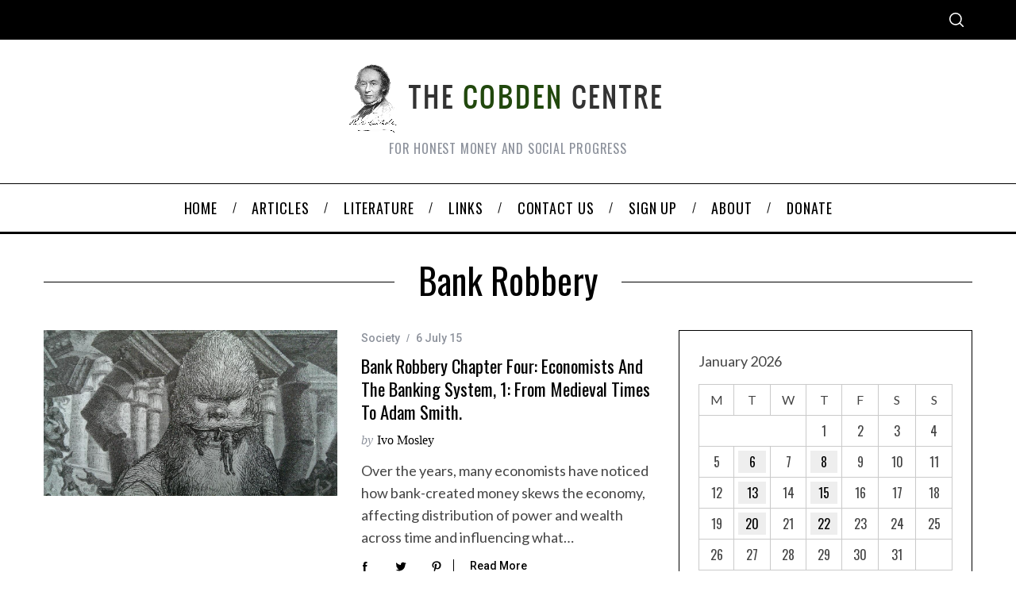

--- FILE ---
content_type: text/html; charset=UTF-8
request_url: https://www.cobdencentre.org/tag/bank-robbery/
body_size: 16610
content:
<!doctype html>
<html lang="en-US">
<head>
    <meta charset="UTF-8">
    <meta name="viewport" content="width=device-width, minimum-scale=1">
    <meta name="theme-color" content="#000000">
    <link rel="profile" href="http://gmpg.org/xfn/11">
    <title>Bank Robbery &#8211; The Cobden Centre</title>
<meta name='robots' content='max-image-preview:large' />
	<style>img:is([sizes="auto" i], [sizes^="auto," i]) { contain-intrinsic-size: 3000px 1500px }</style>
	<link rel='dns-prefetch' href='//fonts.googleapis.com' />
<link rel='preconnect' href='https://fonts.gstatic.com' crossorigin />
<link rel="alternate" type="application/rss+xml" title="The Cobden Centre &raquo; Feed" href="https://www.cobdencentre.org/feed/" />
<link rel="alternate" type="application/rss+xml" title="The Cobden Centre &raquo; Comments Feed" href="https://www.cobdencentre.org/comments/feed/" />
<link rel="alternate" type="application/rss+xml" title="The Cobden Centre &raquo; Bank Robbery Tag Feed" href="https://www.cobdencentre.org/tag/bank-robbery/feed/" />
<script type="text/javascript">
/* <![CDATA[ */
window._wpemojiSettings = {"baseUrl":"https:\/\/s.w.org\/images\/core\/emoji\/15.0.3\/72x72\/","ext":".png","svgUrl":"https:\/\/s.w.org\/images\/core\/emoji\/15.0.3\/svg\/","svgExt":".svg","source":{"concatemoji":"https:\/\/www.cobdencentre.org\/wp-includes\/js\/wp-emoji-release.min.js?ver=6.7.4"}};
/*! This file is auto-generated */
!function(i,n){var o,s,e;function c(e){try{var t={supportTests:e,timestamp:(new Date).valueOf()};sessionStorage.setItem(o,JSON.stringify(t))}catch(e){}}function p(e,t,n){e.clearRect(0,0,e.canvas.width,e.canvas.height),e.fillText(t,0,0);var t=new Uint32Array(e.getImageData(0,0,e.canvas.width,e.canvas.height).data),r=(e.clearRect(0,0,e.canvas.width,e.canvas.height),e.fillText(n,0,0),new Uint32Array(e.getImageData(0,0,e.canvas.width,e.canvas.height).data));return t.every(function(e,t){return e===r[t]})}function u(e,t,n){switch(t){case"flag":return n(e,"\ud83c\udff3\ufe0f\u200d\u26a7\ufe0f","\ud83c\udff3\ufe0f\u200b\u26a7\ufe0f")?!1:!n(e,"\ud83c\uddfa\ud83c\uddf3","\ud83c\uddfa\u200b\ud83c\uddf3")&&!n(e,"\ud83c\udff4\udb40\udc67\udb40\udc62\udb40\udc65\udb40\udc6e\udb40\udc67\udb40\udc7f","\ud83c\udff4\u200b\udb40\udc67\u200b\udb40\udc62\u200b\udb40\udc65\u200b\udb40\udc6e\u200b\udb40\udc67\u200b\udb40\udc7f");case"emoji":return!n(e,"\ud83d\udc26\u200d\u2b1b","\ud83d\udc26\u200b\u2b1b")}return!1}function f(e,t,n){var r="undefined"!=typeof WorkerGlobalScope&&self instanceof WorkerGlobalScope?new OffscreenCanvas(300,150):i.createElement("canvas"),a=r.getContext("2d",{willReadFrequently:!0}),o=(a.textBaseline="top",a.font="600 32px Arial",{});return e.forEach(function(e){o[e]=t(a,e,n)}),o}function t(e){var t=i.createElement("script");t.src=e,t.defer=!0,i.head.appendChild(t)}"undefined"!=typeof Promise&&(o="wpEmojiSettingsSupports",s=["flag","emoji"],n.supports={everything:!0,everythingExceptFlag:!0},e=new Promise(function(e){i.addEventListener("DOMContentLoaded",e,{once:!0})}),new Promise(function(t){var n=function(){try{var e=JSON.parse(sessionStorage.getItem(o));if("object"==typeof e&&"number"==typeof e.timestamp&&(new Date).valueOf()<e.timestamp+604800&&"object"==typeof e.supportTests)return e.supportTests}catch(e){}return null}();if(!n){if("undefined"!=typeof Worker&&"undefined"!=typeof OffscreenCanvas&&"undefined"!=typeof URL&&URL.createObjectURL&&"undefined"!=typeof Blob)try{var e="postMessage("+f.toString()+"("+[JSON.stringify(s),u.toString(),p.toString()].join(",")+"));",r=new Blob([e],{type:"text/javascript"}),a=new Worker(URL.createObjectURL(r),{name:"wpTestEmojiSupports"});return void(a.onmessage=function(e){c(n=e.data),a.terminate(),t(n)})}catch(e){}c(n=f(s,u,p))}t(n)}).then(function(e){for(var t in e)n.supports[t]=e[t],n.supports.everything=n.supports.everything&&n.supports[t],"flag"!==t&&(n.supports.everythingExceptFlag=n.supports.everythingExceptFlag&&n.supports[t]);n.supports.everythingExceptFlag=n.supports.everythingExceptFlag&&!n.supports.flag,n.DOMReady=!1,n.readyCallback=function(){n.DOMReady=!0}}).then(function(){return e}).then(function(){var e;n.supports.everything||(n.readyCallback(),(e=n.source||{}).concatemoji?t(e.concatemoji):e.wpemoji&&e.twemoji&&(t(e.twemoji),t(e.wpemoji)))}))}((window,document),window._wpemojiSettings);
/* ]]> */
</script>
<style id='wp-emoji-styles-inline-css' type='text/css'>

	img.wp-smiley, img.emoji {
		display: inline !important;
		border: none !important;
		box-shadow: none !important;
		height: 1em !important;
		width: 1em !important;
		margin: 0 0.07em !important;
		vertical-align: -0.1em !important;
		background: none !important;
		padding: 0 !important;
	}
</style>
<link rel='stylesheet' id='wp-block-library-css' href='https://www.cobdencentre.org/wp-includes/css/dist/block-library/style.min.css?ver=6.7.4' type='text/css' media='all' />
<style id='classic-theme-styles-inline-css' type='text/css'>
/*! This file is auto-generated */
.wp-block-button__link{color:#fff;background-color:#32373c;border-radius:9999px;box-shadow:none;text-decoration:none;padding:calc(.667em + 2px) calc(1.333em + 2px);font-size:1.125em}.wp-block-file__button{background:#32373c;color:#fff;text-decoration:none}
</style>
<style id='global-styles-inline-css' type='text/css'>
:root{--wp--preset--aspect-ratio--square: 1;--wp--preset--aspect-ratio--4-3: 4/3;--wp--preset--aspect-ratio--3-4: 3/4;--wp--preset--aspect-ratio--3-2: 3/2;--wp--preset--aspect-ratio--2-3: 2/3;--wp--preset--aspect-ratio--16-9: 16/9;--wp--preset--aspect-ratio--9-16: 9/16;--wp--preset--color--black: #000000;--wp--preset--color--cyan-bluish-gray: #abb8c3;--wp--preset--color--white: #ffffff;--wp--preset--color--pale-pink: #f78da7;--wp--preset--color--vivid-red: #cf2e2e;--wp--preset--color--luminous-vivid-orange: #ff6900;--wp--preset--color--luminous-vivid-amber: #fcb900;--wp--preset--color--light-green-cyan: #7bdcb5;--wp--preset--color--vivid-green-cyan: #00d084;--wp--preset--color--pale-cyan-blue: #8ed1fc;--wp--preset--color--vivid-cyan-blue: #0693e3;--wp--preset--color--vivid-purple: #9b51e0;--wp--preset--gradient--vivid-cyan-blue-to-vivid-purple: linear-gradient(135deg,rgba(6,147,227,1) 0%,rgb(155,81,224) 100%);--wp--preset--gradient--light-green-cyan-to-vivid-green-cyan: linear-gradient(135deg,rgb(122,220,180) 0%,rgb(0,208,130) 100%);--wp--preset--gradient--luminous-vivid-amber-to-luminous-vivid-orange: linear-gradient(135deg,rgba(252,185,0,1) 0%,rgba(255,105,0,1) 100%);--wp--preset--gradient--luminous-vivid-orange-to-vivid-red: linear-gradient(135deg,rgba(255,105,0,1) 0%,rgb(207,46,46) 100%);--wp--preset--gradient--very-light-gray-to-cyan-bluish-gray: linear-gradient(135deg,rgb(238,238,238) 0%,rgb(169,184,195) 100%);--wp--preset--gradient--cool-to-warm-spectrum: linear-gradient(135deg,rgb(74,234,220) 0%,rgb(151,120,209) 20%,rgb(207,42,186) 40%,rgb(238,44,130) 60%,rgb(251,105,98) 80%,rgb(254,248,76) 100%);--wp--preset--gradient--blush-light-purple: linear-gradient(135deg,rgb(255,206,236) 0%,rgb(152,150,240) 100%);--wp--preset--gradient--blush-bordeaux: linear-gradient(135deg,rgb(254,205,165) 0%,rgb(254,45,45) 50%,rgb(107,0,62) 100%);--wp--preset--gradient--luminous-dusk: linear-gradient(135deg,rgb(255,203,112) 0%,rgb(199,81,192) 50%,rgb(65,88,208) 100%);--wp--preset--gradient--pale-ocean: linear-gradient(135deg,rgb(255,245,203) 0%,rgb(182,227,212) 50%,rgb(51,167,181) 100%);--wp--preset--gradient--electric-grass: linear-gradient(135deg,rgb(202,248,128) 0%,rgb(113,206,126) 100%);--wp--preset--gradient--midnight: linear-gradient(135deg,rgb(2,3,129) 0%,rgb(40,116,252) 100%);--wp--preset--font-size--small: 13px;--wp--preset--font-size--medium: 20px;--wp--preset--font-size--large: 36px;--wp--preset--font-size--x-large: 42px;--wp--preset--spacing--20: 0.44rem;--wp--preset--spacing--30: 0.67rem;--wp--preset--spacing--40: 1rem;--wp--preset--spacing--50: 1.5rem;--wp--preset--spacing--60: 2.25rem;--wp--preset--spacing--70: 3.38rem;--wp--preset--spacing--80: 5.06rem;--wp--preset--shadow--natural: 6px 6px 9px rgba(0, 0, 0, 0.2);--wp--preset--shadow--deep: 12px 12px 50px rgba(0, 0, 0, 0.4);--wp--preset--shadow--sharp: 6px 6px 0px rgba(0, 0, 0, 0.2);--wp--preset--shadow--outlined: 6px 6px 0px -3px rgba(255, 255, 255, 1), 6px 6px rgba(0, 0, 0, 1);--wp--preset--shadow--crisp: 6px 6px 0px rgba(0, 0, 0, 1);}:where(.is-layout-flex){gap: 0.5em;}:where(.is-layout-grid){gap: 0.5em;}body .is-layout-flex{display: flex;}.is-layout-flex{flex-wrap: wrap;align-items: center;}.is-layout-flex > :is(*, div){margin: 0;}body .is-layout-grid{display: grid;}.is-layout-grid > :is(*, div){margin: 0;}:where(.wp-block-columns.is-layout-flex){gap: 2em;}:where(.wp-block-columns.is-layout-grid){gap: 2em;}:where(.wp-block-post-template.is-layout-flex){gap: 1.25em;}:where(.wp-block-post-template.is-layout-grid){gap: 1.25em;}.has-black-color{color: var(--wp--preset--color--black) !important;}.has-cyan-bluish-gray-color{color: var(--wp--preset--color--cyan-bluish-gray) !important;}.has-white-color{color: var(--wp--preset--color--white) !important;}.has-pale-pink-color{color: var(--wp--preset--color--pale-pink) !important;}.has-vivid-red-color{color: var(--wp--preset--color--vivid-red) !important;}.has-luminous-vivid-orange-color{color: var(--wp--preset--color--luminous-vivid-orange) !important;}.has-luminous-vivid-amber-color{color: var(--wp--preset--color--luminous-vivid-amber) !important;}.has-light-green-cyan-color{color: var(--wp--preset--color--light-green-cyan) !important;}.has-vivid-green-cyan-color{color: var(--wp--preset--color--vivid-green-cyan) !important;}.has-pale-cyan-blue-color{color: var(--wp--preset--color--pale-cyan-blue) !important;}.has-vivid-cyan-blue-color{color: var(--wp--preset--color--vivid-cyan-blue) !important;}.has-vivid-purple-color{color: var(--wp--preset--color--vivid-purple) !important;}.has-black-background-color{background-color: var(--wp--preset--color--black) !important;}.has-cyan-bluish-gray-background-color{background-color: var(--wp--preset--color--cyan-bluish-gray) !important;}.has-white-background-color{background-color: var(--wp--preset--color--white) !important;}.has-pale-pink-background-color{background-color: var(--wp--preset--color--pale-pink) !important;}.has-vivid-red-background-color{background-color: var(--wp--preset--color--vivid-red) !important;}.has-luminous-vivid-orange-background-color{background-color: var(--wp--preset--color--luminous-vivid-orange) !important;}.has-luminous-vivid-amber-background-color{background-color: var(--wp--preset--color--luminous-vivid-amber) !important;}.has-light-green-cyan-background-color{background-color: var(--wp--preset--color--light-green-cyan) !important;}.has-vivid-green-cyan-background-color{background-color: var(--wp--preset--color--vivid-green-cyan) !important;}.has-pale-cyan-blue-background-color{background-color: var(--wp--preset--color--pale-cyan-blue) !important;}.has-vivid-cyan-blue-background-color{background-color: var(--wp--preset--color--vivid-cyan-blue) !important;}.has-vivid-purple-background-color{background-color: var(--wp--preset--color--vivid-purple) !important;}.has-black-border-color{border-color: var(--wp--preset--color--black) !important;}.has-cyan-bluish-gray-border-color{border-color: var(--wp--preset--color--cyan-bluish-gray) !important;}.has-white-border-color{border-color: var(--wp--preset--color--white) !important;}.has-pale-pink-border-color{border-color: var(--wp--preset--color--pale-pink) !important;}.has-vivid-red-border-color{border-color: var(--wp--preset--color--vivid-red) !important;}.has-luminous-vivid-orange-border-color{border-color: var(--wp--preset--color--luminous-vivid-orange) !important;}.has-luminous-vivid-amber-border-color{border-color: var(--wp--preset--color--luminous-vivid-amber) !important;}.has-light-green-cyan-border-color{border-color: var(--wp--preset--color--light-green-cyan) !important;}.has-vivid-green-cyan-border-color{border-color: var(--wp--preset--color--vivid-green-cyan) !important;}.has-pale-cyan-blue-border-color{border-color: var(--wp--preset--color--pale-cyan-blue) !important;}.has-vivid-cyan-blue-border-color{border-color: var(--wp--preset--color--vivid-cyan-blue) !important;}.has-vivid-purple-border-color{border-color: var(--wp--preset--color--vivid-purple) !important;}.has-vivid-cyan-blue-to-vivid-purple-gradient-background{background: var(--wp--preset--gradient--vivid-cyan-blue-to-vivid-purple) !important;}.has-light-green-cyan-to-vivid-green-cyan-gradient-background{background: var(--wp--preset--gradient--light-green-cyan-to-vivid-green-cyan) !important;}.has-luminous-vivid-amber-to-luminous-vivid-orange-gradient-background{background: var(--wp--preset--gradient--luminous-vivid-amber-to-luminous-vivid-orange) !important;}.has-luminous-vivid-orange-to-vivid-red-gradient-background{background: var(--wp--preset--gradient--luminous-vivid-orange-to-vivid-red) !important;}.has-very-light-gray-to-cyan-bluish-gray-gradient-background{background: var(--wp--preset--gradient--very-light-gray-to-cyan-bluish-gray) !important;}.has-cool-to-warm-spectrum-gradient-background{background: var(--wp--preset--gradient--cool-to-warm-spectrum) !important;}.has-blush-light-purple-gradient-background{background: var(--wp--preset--gradient--blush-light-purple) !important;}.has-blush-bordeaux-gradient-background{background: var(--wp--preset--gradient--blush-bordeaux) !important;}.has-luminous-dusk-gradient-background{background: var(--wp--preset--gradient--luminous-dusk) !important;}.has-pale-ocean-gradient-background{background: var(--wp--preset--gradient--pale-ocean) !important;}.has-electric-grass-gradient-background{background: var(--wp--preset--gradient--electric-grass) !important;}.has-midnight-gradient-background{background: var(--wp--preset--gradient--midnight) !important;}.has-small-font-size{font-size: var(--wp--preset--font-size--small) !important;}.has-medium-font-size{font-size: var(--wp--preset--font-size--medium) !important;}.has-large-font-size{font-size: var(--wp--preset--font-size--large) !important;}.has-x-large-font-size{font-size: var(--wp--preset--font-size--x-large) !important;}
:where(.wp-block-post-template.is-layout-flex){gap: 1.25em;}:where(.wp-block-post-template.is-layout-grid){gap: 1.25em;}
:where(.wp-block-columns.is-layout-flex){gap: 2em;}:where(.wp-block-columns.is-layout-grid){gap: 2em;}
:root :where(.wp-block-pullquote){font-size: 1.5em;line-height: 1.6;}
</style>
<link rel='stylesheet' id='contact-form-7-css' href='https://www.cobdencentre.org/wp-content/plugins/contact-form-7/includes/css/styles.css?ver=6.0.3' type='text/css' media='all' />
<link rel='stylesheet' id='st-widget-css' href='https://www.cobdencentre.org/wp-content/plugins/share-this/css/style.css?ver=6.7.4' type='text/css' media='all' />
<link rel='stylesheet' id='sc-frontend-style-css' href='https://www.cobdencentre.org/wp-content/plugins/shortcodes-indep/css/frontend-style.css?ver=6.7.4' type='text/css' media='all' />
<link rel='stylesheet' id='theme-my-login-css' href='https://www.cobdencentre.org/wp-content/plugins/theme-my-login/assets/styles/theme-my-login.min.css?ver=7.1.9' type='text/css' media='all' />
<link rel='stylesheet' id='wp-downloadmanager-css' href='https://www.cobdencentre.org/wp-content/plugins/wp-downloadmanager/download-css.css?ver=1.68.9' type='text/css' media='all' />
<link rel='stylesheet' id='main-style-css' href='https://www.cobdencentre.org/wp-content/themes/simplemag/style.css?ver=5.5' type='text/css' media='all' />
<style id='akismet-widget-style-inline-css' type='text/css'>

			.a-stats {
				--akismet-color-mid-green: #357b49;
				--akismet-color-white: #fff;
				--akismet-color-light-grey: #f6f7f7;

				max-width: 350px;
				width: auto;
			}

			.a-stats * {
				all: unset;
				box-sizing: border-box;
			}

			.a-stats strong {
				font-weight: 600;
			}

			.a-stats a.a-stats__link,
			.a-stats a.a-stats__link:visited,
			.a-stats a.a-stats__link:active {
				background: var(--akismet-color-mid-green);
				border: none;
				box-shadow: none;
				border-radius: 8px;
				color: var(--akismet-color-white);
				cursor: pointer;
				display: block;
				font-family: -apple-system, BlinkMacSystemFont, 'Segoe UI', 'Roboto', 'Oxygen-Sans', 'Ubuntu', 'Cantarell', 'Helvetica Neue', sans-serif;
				font-weight: 500;
				padding: 12px;
				text-align: center;
				text-decoration: none;
				transition: all 0.2s ease;
			}

			/* Extra specificity to deal with TwentyTwentyOne focus style */
			.widget .a-stats a.a-stats__link:focus {
				background: var(--akismet-color-mid-green);
				color: var(--akismet-color-white);
				text-decoration: none;
			}

			.a-stats a.a-stats__link:hover {
				filter: brightness(110%);
				box-shadow: 0 4px 12px rgba(0, 0, 0, 0.06), 0 0 2px rgba(0, 0, 0, 0.16);
			}

			.a-stats .count {
				color: var(--akismet-color-white);
				display: block;
				font-size: 1.5em;
				line-height: 1.4;
				padding: 0 13px;
				white-space: nowrap;
			}
		
</style>
<link rel="preload" as="style" href="https://fonts.googleapis.com/css?family=Roboto:500%7COswald:normal%7CLato:normal&#038;display=swap&#038;ver=1652665927" /><link rel="stylesheet" href="https://fonts.googleapis.com/css?family=Roboto:500%7COswald:normal%7CLato:normal&#038;display=swap&#038;ver=1652665927" media="print" onload="this.media='all'"><noscript><link rel="stylesheet" href="https://fonts.googleapis.com/css?family=Roboto:500%7COswald:normal%7CLato:normal&#038;display=swap&#038;ver=1652665927" /></noscript><style id='simplemag-inline-css-inline-css' type='text/css'>
:root { --site-background: #fff; --site-color: #444; --hp-sections-space: 100px; } .site-header .site-branding { max-width: 400px; } .main-menu .sub-links .active-link, .main-menu .mega-menu-item:hover .item-title a, .main-menu > ul > .sub-menu-columns > .sub-menu > .sub-links > li > a { color: #ffcc0d; } .main-menu .sub-menu-two-columns > .sub-menu > .sub-links li a:after { background-color: #ffcc0d; } .main-menu .posts-loading:after { border-top-color: #ffcc0d; border-bottom-color: #ffcc0d; } .main-menu > ul > .link-arrow > a > span:after { border-color: transparent transparent #ffcc0d; } .main-menu > ul > li > .sub-menu { border-top-color: #ffcc0d; } .sidebar .widget { border-bottom-color: #000; } .footer-sidebar .widget_rss li:after, .footer-sidebar .widget_pages li:after, .footer-sidebar .widget_nav_menu li:after, .footer-sidebar .widget_categories ul li:after, .footer-sidebar .widget_recent_entries li:after, .footer-sidebar .widget_recent_comments li:after, .widget_nav_menu li:not(:last-of-type):after { background-color: #585b61; } .entry-title, .section-title { text-transform: capitalize; } @media only screen and (min-width: 960px) { .gallery-carousel__image img { height: 580px; } } .global-sliders .entry-title, .full-width-image .title, .full-width-video .title {font-size: 18px;} @media screen and (min-width: 300px) { .global-sliders .entry-title, .full-width-image .title, .full-width-video .title { font-size: calc(18px + (42 - 18) * ((100vw - 300px) / (1600 - 300))); } } @media screen and (min-width: 1600px) { .global-sliders .entry-title, .full-width-image .title, .full-width-video .title {font-size: 42px;} }.section-title .title {font-size: 22px;} @media screen and (min-width: 300px) { .section-title .title { font-size: calc(22px + (48 - 22) * ((100vw - 300px) / (1600 - 300))); } } @media screen and (min-width: 1600px) { .section-title .title {font-size: 48px;} }.page-title .entry-title {font-size: 24px;} @media screen and (min-width: 300px) { .page-title .entry-title { font-size: calc(24px + (52 - 24) * ((100vw - 300px) / (1600 - 300))); } } @media screen and (min-width: 1600px) { .page-title .entry-title {font-size: 52px;} }.entries .entry-title {font-size: 18px;} @media screen and (min-width: 300px) { .entries .entry-title { font-size: calc(18px + (24 - 18) * ((100vw - 300px) / (1600 - 300))); } } @media screen and (min-width: 1600px) { .entries .entry-title {font-size: 24px;} }
</style>
<script type="text/javascript" src="https://www.cobdencentre.org/wp-includes/js/jquery/jquery.min.js?ver=3.7.1" id="jquery-core-js"></script>
<script type="text/javascript" src="https://www.cobdencentre.org/wp-includes/js/jquery/jquery-migrate.min.js?ver=3.4.1" id="jquery-migrate-js"></script>
<link rel="https://api.w.org/" href="https://www.cobdencentre.org/wp-json/" /><link rel="alternate" title="JSON" type="application/json" href="https://www.cobdencentre.org/wp-json/wp/v2/tags/1148" /><link rel="EditURI" type="application/rsd+xml" title="RSD" href="https://www.cobdencentre.org/xmlrpc.php?rsd" />
<meta name="generator" content="WordPress 6.7.4" />
<meta name="generator" content="Redux 4.5.0" /><meta name="framework" content="Alkivia Framework 0.8" />
<script charset="utf-8" type="text/javascript">var switchTo5x=true;</script>
<script charset="utf-8" type="text/javascript" src="http://w.sharethis.com/button/buttons.js"></script>
<script charset="utf-8" type="text/javascript">stLight.options({"publisher":"60325f18-f41f-4448-b21d-d1b6ea0822c1"});var st_type="wordpress4.2.2";</script>
		<style type="text/css">
						ol.footnotes li {list-style-type:decimal;}
								</style>
				<style type="text/css" id="wp-custom-css">
			/* Disable the dotted style for the li elements on the Authors list*/
.authors-widget li {
list-style: none;
}
/* END Disable the dotted style for the li elements on the Authors list*/

/* Fix Image Opacity */
.entry-image {
    opacity: 1;
}
/* END Fix Image Opacity */

/* New Theme Version Fix */
@media only screen and (min-width: 600px) {
/*.wrapper, .main-menu {
    width: 1050px!important;
		margin: auto;
} }*/
.site-header .site-branding {
    margin: auto;
}
.header-row.header-banner .inner-cell {
	text-align: center;}

.main-menu .menu, .secondary-menu .menu, .title {
	font-family: Oswald!important;
}
	
.slider-latest .grid .col-sm-12.col-md-8.column-1 {
    display: none;
}		</style>
		<style id="ti_option-dynamic-css" title="dynamic-css" class="redux-options-output">:root{--font_titles-font-family:Oswald;--font_titles-font-weight:normal;--titles_size-font-size:48px;--silder_titles_size-font-size:42px;--post_item_titles_size-font-size:24px;--single_font_size-font-size:52px;--font_text-font-family:Lato;--font_text-font-weight:normal;--font_text-font-size:16px;--entry_content_font-font-size:18px;--entry_content_font-line-height:28px;--main_site_color:#ffcc0d;--secondary_site_color:#000000;--header_site_color:#ffffff;--site_top_strip_links-regular:#ffffff;--site_top_strip_links-hover:#ffcc0d;--slider_tint:#000000;--slider_tint_strength:0.1;--slider_tint_strength_hover:0.7;--footer_color:#242628;--footer_titles:#ffcc0d;--footer_text:#8c919b;--footer_links-regular:#8c919b;--footer_links-hover:#ffcc0d;}.menu, .entry-meta, .see-more, .read-more, .read-more-link, .nav-title, .related-posts-tabs li a, #submit, .copyright{font-family:Roboto;font-weight:500;font-style:normal;}.secondary-menu > ul > li{font-size:12px;}.main-menu > ul > li{font-size:18px;}.top-strip, .secondary-menu .sub-menu, .top-strip .search-form input[type="text"], .top-strip .social li ul{background-color:#000000;}.top-strip{border-bottom:0px solid #000;}.top-strip .social li a{color:#8c919b;}.main-menu{background-color:#ffffff;}.main-menu > ul > li{color:#000;}.main-menu > ul > li:hover{color:#333;}.main-menu > ul > li > a:before{background-color:#eeeeee;}.main-menu{border-top:1px solid #000;}.main-menu{border-bottom:3px solid #000;}.main-menu .sub-menu{background-color:#000000;}.main-menu .sub-menu li, .mega-menu-posts .item-title{color:#ffffff;}.main-menu .sub-menu li:hover, .mega-menu-posts .item-title:hover{color:#ffcc0d;}.sidebar{border-top:1px solid #000;border-bottom:1px solid #000;border-left:1px solid #000;border-right:1px solid #000;}.slide-dock{background-color:#ffffff;}.slide-dock__title, .slide-dock p{color:#000000;}.slide-dock .entry-meta a, .slide-dock .entry-title{color:#000000;}.footer-border-top, .footer-sidebar .widget-area:before, .footer-sidebar .widget{border-top:1px dotted #585b61;border-bottom:1px dotted #585b61;border-left:1px dotted #585b61;border-right:1px dotted #585b61;}.full-width-sidebar{background-color:#f8f8f8;}.full-width-sidebar, .full-width-sidebar a{color:#000;}.copyright{background-color:#222222;}.copyright, .copyright a{color:#8c919b;}</style></head>

<body class="archive tag tag-bank-robbery tag-1148 wp-embed-responsive simplemag-5-5 ltr layout-full">

    <section class="no-print top-strip">

        
        <div class="wrapper">

            <div id="mobile-menu-reveal" class="icon-button mobile-menu-reveal"><i class="hamburger-icon"></i></div>

            
            
            
                <div class="right-side">

                    
                    <div id="search-reveal" class="icon-button search-reveal"><svg class="sm-svg-icon icon-search" width="18" height="18" aria-hidden="true" role="img" xmlns="http://www.w3.org/2000/svg" viewBox="0 0 24 24"><path d="M0 10.498c0 5.786 4.711 10.498 10.497 10.498 2.514 0 4.819-.882 6.627-2.362l8.364 8.365L27 25.489l-8.366-8.365a10.4189 10.4189 0 0 0 2.361-6.626C20.995 4.712 16.284 0 10.497 0 4.711 0 0 4.712 0 10.498zm2.099 0c0-4.65 3.748-8.398 8.398-8.398 4.651 0 8.398 3.748 8.398 8.398 0 4.651-3.747 8.398-8.398 8.398-4.65 0-8.398-3.747-8.398-8.398z"></path></svg></div>
                    
                </div>

            
        </div><!-- .wrapper -->

    </section><!-- .top-strip -->



        <header id="masthead" class="site-header" role="banner" class="clearfix">
        <div id="branding" class="anmtd">
            <div class="wrapper">
            
<div class="header-row header-default">
    <a href="https://www.cobdencentre.org" class="site-branding" rel="home"><img class="site-logo" src="https://www.cobdencentre.org/wp-content/uploads/2018/03/cobden-title1.png" alt="The Cobden Centre - For honest money and social progress" width="400" height="88" /></a>
        <span class="tagline">For honest money and social progress</span>
    </div><!-- .header-default -->            </div><!-- .wrapper -->
        </div><!-- #branding -->
    </header><!-- #masthead -->
    
    
    
        <nav class="no-print anmtd main-menu" role="navigation" aria-label="Main Menu"><ul id="main_menu" class="menu"><li id="menu-item-17531" class="menu-item menu-item-type-post_type menu-item-object-page menu-item-home"><a href="https://www.cobdencentre.org/"><span>Home</span></a></li>
<li id="menu-item-17532" class="menu-item menu-item-type-post_type menu-item-object-page current_page_parent"><a href="https://www.cobdencentre.org/articles/"><span>Articles</span></a></li>
<li id="menu-item-17533" class="menu-item menu-item-type-post_type menu-item-object-page menu-item-has-children"><a href="https://www.cobdencentre.org/literature/"><span>Literature</span></a>
<ul class="sub-links">
	<li id="menu-item-17534" class="menu-item menu-item-type-post_type menu-item-object-page"><a href="https://www.cobdencentre.org/literature/primer/"><span>Primer</span></a></li>
	<li id="menu-item-17535" class="menu-item menu-item-type-post_type menu-item-object-page"><a href="https://www.cobdencentre.org/literature/download/"><span>Download</span></a></li>
	<li id="menu-item-17536" class="menu-item menu-item-type-post_type menu-item-object-page"><a href="https://www.cobdencentre.org/literature/bookstore/"><span>Bookstore</span></a></li>
</ul>
</li>
<li id="menu-item-17537" class="menu-item menu-item-type-post_type menu-item-object-page"><a href="https://www.cobdencentre.org/links/"><span>Links</span></a></li>
<li id="menu-item-17538" class="menu-item menu-item-type-post_type menu-item-object-page"><a href="https://www.cobdencentre.org/contact-us/"><span>Contact us</span></a></li>
<li id="menu-item-17539" class="menu-item menu-item-type-post_type menu-item-object-page"><a href="https://www.cobdencentre.org/sign-up/"><span>Sign up</span></a></li>
<li id="menu-item-17540" class="menu-item menu-item-type-post_type menu-item-object-page menu-item-has-children"><a href="https://www.cobdencentre.org/about/"><span>About</span></a>
<ul class="sub-links">
	<li id="menu-item-17541" class="menu-item menu-item-type-post_type menu-item-object-page"><a href="https://www.cobdencentre.org/about/our-vision/"><span>Our Vision</span></a></li>
	<li id="menu-item-17542" class="menu-item menu-item-type-post_type menu-item-object-page"><a href="https://www.cobdencentre.org/about/our-approach/"><span>Our Approach</span></a></li>
	<li id="menu-item-17543" class="menu-item menu-item-type-post_type menu-item-object-page"><a href="https://www.cobdencentre.org/about/our-team/"><span>Our Team</span></a></li>
	<li id="menu-item-17544" class="menu-item menu-item-type-post_type menu-item-object-page"><a href="https://www.cobdencentre.org/about/european-fellows/"><span>European Fellows</span></a></li>
	<li id="menu-item-17545" class="menu-item menu-item-type-post_type menu-item-object-page"><a href="https://www.cobdencentre.org/about/academic-fellows/"><span>Academic Fellows</span></a></li>
	<li id="menu-item-17546" class="menu-item menu-item-type-post_type menu-item-object-page"><a href="https://www.cobdencentre.org/about/our-advisory-board/"><span>Our Advisory Board</span></a></li>
	<li id="menu-item-17547" class="menu-item menu-item-type-post_type menu-item-object-page"><a href="https://www.cobdencentre.org/about/our-thanks/"><span>Our Thanks</span></a></li>
	<li id="menu-item-22431" class="menu-item menu-item-type-post_type menu-item-object-page"><a href="https://www.cobdencentre.org/about/privacy-policy/"><span>PRIVACY POLICY</span></a></li>
</ul>
</li>
<li id="menu-item-26947" class="menu-item menu-item-type-post_type menu-item-object-page"><a href="https://www.cobdencentre.org/donate/"><span>Donate</span></a></li>
</ul></nav>
	<section id="content" role="main" class="site-content anmtd">
    	<div class="wrapper">

		
            <header class="entry-header page-header">
                <div class="page-title title-with-sep">
                    <h1 class="entry-title">
                                                    Bank Robbery
                                            </h1>
                </div>
            </header>

            
            
                        <div class="grids">
                <div class="grid-8 column-1 with-sidebar">
                
                    
                    
                    <div class="grids list-layout  entries">
                        
<article id="postid-17963" class="grid-4 post-17963 post type-post status-publish format-standard has-post-thumbnail hentry category-society tag-bank-credit tag-bank-robbery tag-banking tag-honest-money tag-ivo-moseley post-item post-odd">

    <div class="post-item-inner">

        
            
                <div class="entry-image">
            <div class="entry-image-inner">

                <a href="https://www.cobdencentre.org/2015/07/bank-robbery-chapter-four-economists-and-the-banking-system-1-from-medieval-times-to-adam-smith/" title="Bank Robbery Chapter Four: Economists and the Banking System, 1: from Medieval times to Adam Smith.">
                    <img width="570" height="322" src="https://www.cobdencentre.org/wp-content/uploads/2015/05/Bank-Monster-11.jpg" class="attachment-masonry-size-big size-masonry-size-big wp-post-image" alt="" />                </a>

                
                
            </div>
        </div>

        
    
            <div class="entry-details">

                <header class="entry-header">
                                        <div class="entry-meta"><span class="entry-category"><a href="https://www.cobdencentre.org/category/society/" rel="category tag">Society</a></span><time class="entry-date published" datetime="2015-07-06T08:07:26+01:00">6 July 15</time><time class="updated" datetime="2015-07-05T18:27:33+01:00">&lt;5 July 15</time></div>                    <h2 class="entry-title"><a href="https://www.cobdencentre.org/2015/07/bank-robbery-chapter-four-economists-and-the-banking-system-1-from-medieval-times-to-adam-smith/" rel="bookmark">Bank Robbery Chapter Four: Economists and the Banking System, 1: from Medieval times to Adam Smith.</a></h2>                                        <span class="written-by">by</span>
            <span class="author vcard">
                <a class="url fn n" href="https://www.cobdencentre.org/author/ivo-mosley/" rel="author">
                    Ivo Mosley                </a>
            </span>
        
                    </header>

                
                <div class="entry-summary">
            <p>Over the years, many economists have noticed how bank-created money skews the economy, affecting distribution of power and wealth across time and influencing what&#8230;</p>
        </div>
        
    
                <footer class="entry-footer">
                    
    <div class="social-sharing" data-permalink="https://www.cobdencentre.org/2015/07/bank-robbery-chapter-four-economists-and-the-banking-system-1-from-medieval-times-to-adam-smith/">

        <a class="share-item share-facebook" href="http://www.facebook.com/sharer.php?u=https://www.cobdencentre.org/2015/07/bank-robbery-chapter-four-economists-and-the-banking-system-1-from-medieval-times-to-adam-smith/&t=Bank Robbery Chapter Four: Economists and the Banking System, 1: from Medieval times to Adam Smith." target="blank">
            <svg class="sm-svg-icon icon-facebook" width="16" height="16" aria-hidden="true" role="img" focusable="false" viewBox="0 0 24 24" version="1.1" xmlns="http://www.w3.org/2000/svg" xmlns:xlink="http://www.w3.org/1999/xlink"><path d="M15.717 8.828h-2.848V6.96c0-.701.465-.865.792-.865h2.01V3.011L12.903 3C9.83 3 9.131 5.3 9.131 6.773v2.055H7.353v3.179h1.778V21h3.738v-8.993h2.522l.326-3.179z"/></svg>                    </a>

        <a class="share-item share-twitter" href="https://twitter.com/intent/tweet?original_referer=https://www.cobdencentre.org/2015/07/bank-robbery-chapter-four-economists-and-the-banking-system-1-from-medieval-times-to-adam-smith/&text=Bank Robbery Chapter Four: Economists and the Banking System, 1: from Medieval times to Adam Smith.&tw_p=tweetbutton&url=https://www.cobdencentre.org/2015/07/bank-robbery-chapter-four-economists-and-the-banking-system-1-from-medieval-times-to-adam-smith/" target="_blank">
            <svg class="sm-svg-icon icon-twitter" width="16" height="16" aria-hidden="true" role="img" focusable="false" viewBox="0 0 24 24" version="1.1" xmlns="http://www.w3.org/2000/svg" xmlns:xlink="http://www.w3.org/1999/xlink"><path d="M22.23,5.924c-0.736,0.326-1.527,0.547-2.357,0.646c0.847-0.508,1.498-1.312,1.804-2.27 c-0.793,0.47-1.671,0.812-2.606,0.996C18.324,4.498,17.257,4,16.077,4c-2.266,0-4.103,1.837-4.103,4.103 c0,0.322,0.036,0.635,0.106,0.935C8.67,8.867,5.647,7.234,3.623,4.751C3.27,5.357,3.067,6.062,3.067,6.814 c0,1.424,0.724,2.679,1.825,3.415c-0.673-0.021-1.305-0.206-1.859-0.513c0,0.017,0,0.034,0,0.052c0,1.988,1.414,3.647,3.292,4.023 c-0.344,0.094-0.707,0.144-1.081,0.144c-0.264,0-0.521-0.026-0.772-0.074c0.522,1.63,2.038,2.816,3.833,2.85 c-1.404,1.1-3.174,1.756-5.096,1.756c-0.331,0-0.658-0.019-0.979-0.057c1.816,1.164,3.973,1.843,6.29,1.843 c7.547,0,11.675-6.252,11.675-11.675c0-0.178-0.004-0.355-0.012-0.531C20.985,7.47,21.68,6.747,22.23,5.924z"></path></svg>                    </a>

                <a data-pin-custom="true" class="share-item share-pinterest" href="//pinterest.com/pin/create/button/?url=https://www.cobdencentre.org/2015/07/bank-robbery-chapter-four-economists-and-the-banking-system-1-from-medieval-times-to-adam-smith/&media=https://www.cobdencentre.org/wp-content/uploads/2015/05/Bank-Monster-11-1024x579.jpg&description=Bank Robbery Chapter Four: Economists and the Banking System, 1: from Medieval times to Adam Smith." target="_blank">
            <svg class="sm-svg-icon icon-pinterest" width="16" height="16" aria-hidden="true" role="img" focusable="false" viewBox="0 0 24 24" version="1.1" xmlns="http://www.w3.org/2000/svg" xmlns:xlink="http://www.w3.org/1999/xlink"><path d="M12.289,2C6.617,2,3.606,5.648,3.606,9.622c0,1.846,1.025,4.146,2.666,4.878c0.25,0.111,0.381,0.063,0.439-0.169 c0.044-0.175,0.267-1.029,0.365-1.428c0.032-0.128,0.017-0.237-0.091-0.362C6.445,11.911,6.01,10.75,6.01,9.668 c0-2.777,2.194-5.464,5.933-5.464c3.23,0,5.49,2.108,5.49,5.122c0,3.407-1.794,5.768-4.13,5.768c-1.291,0-2.257-1.021-1.948-2.277 c0.372-1.495,1.089-3.112,1.089-4.191c0-0.967-0.542-1.775-1.663-1.775c-1.319,0-2.379,1.309-2.379,3.059 c0,1.115,0.394,1.869,0.394,1.869s-1.302,5.279-1.54,6.261c-0.405,1.666,0.053,4.368,0.094,4.604 c0.021,0.126,0.167,0.169,0.25,0.063c0.129-0.165,1.699-2.419,2.142-4.051c0.158-0.59,0.817-2.995,0.817-2.995 c0.43,0.784,1.681,1.446,3.013,1.446c3.963,0,6.822-3.494,6.822-7.833C20.394,5.112,16.849,2,12.289,2"></path></svg>                    </a>

        
    </div><!-- social-sharing -->

                    <a class="read-more-link" href="https://www.cobdencentre.org/2015/07/bank-robbery-chapter-four-economists-and-the-banking-system-1-from-medieval-times-to-adam-smith/">Read More</a>                </footer>

            </div>

        
    </div>

</article>                    </div>

                    
				                </div><!-- .grid-8 -->

                
<div class="grid-4 column-2">
    <aside class="sidebar" role="complementary">
        <div id="calendar-3" class="widget widget_calendar"><div id="calendar_wrap" class="calendar_wrap"><table id="wp-calendar" class="wp-calendar-table">
	<caption>January 2026</caption>
	<thead>
	<tr>
		<th scope="col" title="Monday">M</th>
		<th scope="col" title="Tuesday">T</th>
		<th scope="col" title="Wednesday">W</th>
		<th scope="col" title="Thursday">T</th>
		<th scope="col" title="Friday">F</th>
		<th scope="col" title="Saturday">S</th>
		<th scope="col" title="Sunday">S</th>
	</tr>
	</thead>
	<tbody>
	<tr>
		<td colspan="3" class="pad">&nbsp;</td><td>1</td><td>2</td><td>3</td><td>4</td>
	</tr>
	<tr>
		<td>5</td><td><a href="https://www.cobdencentre.org/2026/01/06/" aria-label="Posts published on January 6, 2026">6</a></td><td>7</td><td><a href="https://www.cobdencentre.org/2026/01/08/" aria-label="Posts published on January 8, 2026">8</a></td><td>9</td><td>10</td><td>11</td>
	</tr>
	<tr>
		<td>12</td><td><a href="https://www.cobdencentre.org/2026/01/13/" aria-label="Posts published on January 13, 2026">13</a></td><td>14</td><td><a href="https://www.cobdencentre.org/2026/01/15/" aria-label="Posts published on January 15, 2026">15</a></td><td>16</td><td>17</td><td>18</td>
	</tr>
	<tr>
		<td>19</td><td><a href="https://www.cobdencentre.org/2026/01/20/" aria-label="Posts published on January 20, 2026">20</a></td><td>21</td><td id="today"><a href="https://www.cobdencentre.org/2026/01/22/" aria-label="Posts published on January 22, 2026">22</a></td><td>23</td><td>24</td><td>25</td>
	</tr>
	<tr>
		<td>26</td><td>27</td><td>28</td><td>29</td><td>30</td><td>31</td>
		<td class="pad" colspan="1">&nbsp;</td>
	</tr>
	</tbody>
	</table><nav aria-label="Previous and next months" class="wp-calendar-nav">
		<span class="wp-calendar-nav-prev"><a href="https://www.cobdencentre.org/2025/12/">&laquo; Dec</a></span>
		<span class="pad">&nbsp;</span>
		<span class="wp-calendar-nav-next">&nbsp;</span>
	</nav></div></div><div id="categories-414453902" class="widget widget_categories"><h3>Categories</h3><form action="https://www.cobdencentre.org" method="get"><label class="screen-reader-text" for="cat">Categories</label><select  name='cat' id='cat' class='postform'>
	<option value='-1'>Select Category</option>
	<option class="level-0" value="1075">Announcements</option>
	<option class="level-0" value="1074">Book Reviews</option>
	<option class="level-0" value="629">Cobden Centre Radio</option>
	<option class="level-0" value="5">Economics</option>
	<option class="level-0" value="273">Ethics</option>
	<option class="level-0" value="206">Events</option>
	<option class="level-0" value="1064">Free Trade</option>
	<option class="level-0" value="1134">Interviews</option>
	<option class="level-0" value="13">Law</option>
	<option class="level-0" value="222">Media</option>
	<option class="level-0" value="6">Money</option>
	<option class="level-0" value="96">Peace</option>
	<option class="level-0" value="11">Politics</option>
	<option class="level-0" value="12">Press</option>
	<option class="level-0" value="91">Richard Cobden</option>
	<option class="level-0" value="9">Society</option>
	<option class="level-0" value="316">TCC Development</option>
</select>
</form><script type="text/javascript">
/* <![CDATA[ */

(function() {
	var dropdown = document.getElementById( "cat" );
	function onCatChange() {
		if ( dropdown.options[ dropdown.selectedIndex ].value > 0 ) {
			dropdown.parentNode.submit();
		}
	}
	dropdown.onchange = onCatChange;
})();

/* ]]> */
</script>
</div><div id="block-2" class="widget widget_block widget_text"><h3 style='text-align: center; margin-bottom: 20px; letter-spacing: 0.2em;'>AUTHORS</h3><div class='authors-widget'><li><a href="https://www.cobdencentre.org/author/abhi_mallick/" title="Posts by Abhinandan Mallick">Abhinandan Mallick</a></li><li><a href="https://www.cobdencentre.org/author/adrian-ash/" title="Posts by Adrian Ash">Adrian Ash</a></li><li><a href="https://www.cobdencentre.org/author/ajhamilton/" title="Posts by Alan Hamilton">Alan Hamilton</a></li><li><a href="https://www.cobdencentre.org/author/macleod/" title="Posts by Alasdair Macleod">Alasdair Macleod</a></li><li><a href="https://www.cobdencentre.org/author/a-j-malt/" title="Posts by Alex Malt">Alex Malt</a></li><li><a href="https://www.cobdencentre.org/author/allanstevo/" title="Posts by Allan Stevo">Allan Stevo</a></li><li><a href="https://www.cobdencentre.org/author/andrew-osborne/" title="Posts by Andrew Osborne">Andrew Osborne</a></li><li><a href="https://www.cobdencentre.org/author/andyduncan/" title="Posts by Andy Duncan">Andy Duncan</a></li><li><a href="https://www.cobdencentre.org/author/anitaacavalos/" title="Posts by Anita Acavalos">Anita Acavalos</a></li><li><a href="https://www.cobdencentre.org/author/anthonyjevans/" title="Posts by Anthony J. Evans">Anthony Evans</a></li><li><a href="https://www.cobdencentre.org/author/antoine/" title="Posts by Antoine Clarke">Antoine Clarke</a></li><li><a href="https://www.cobdencentre.org/author/apancorbo/" title="Posts by Antonio Pancorbo">Antonio Pancorbo</a></li><li><a href="https://www.cobdencentre.org/author/bc-sekaran/" title="Posts by B. Chandrasekaran">Chandrasekaran Balakrishnan</a></li><li><a href="https://www.cobdencentre.org/author/ben-davies/" title="Posts by Ben Davies">Ben Davies</a></li><li><a href="https://www.cobdencentre.org/author/ben-dyson/" title="Posts by Ben Dyson">Ben Dyson</a></li><li><a href="https://www.cobdencentre.org/author/ben-lodge/" title="Posts by Ben Lodge">Ben Lodge</a></li><li><a href="https://www.cobdencentre.org/author/billy-walsh/" title="Posts by Billy Walsh">Billy Walsh</a></li><li><a href="https://www.cobdencentre.org/author/bgp/" title="Posts by Bruno Prior">Bruno Prior</a></li><li><a href="https://www.cobdencentre.org/author/caitlin-long/" title="Posts by Caitlin Long">Caitlin Long</a></li><li><a href="https://www.cobdencentre.org/author/caleb-mcmillan/" title="Posts by Caleb McMillan">Caleb McMillan</a></li><li><a href="https://www.cobdencentre.org/author/cjneal/" title="Posts by Chris Neal">Chris Neal</a></li><li><a href="https://www.cobdencentre.org/author/colinlloyd/" title="Posts by Colin Lloyd">Colin Lloyd</a></li><li><a href="https://www.cobdencentre.org/author/damiensphillips/" title="Posts by Damien Phillips">Damien Phillips</a></li><li><a href="https://www.cobdencentre.org/author/davidcampbell/" title="Posts by David Campbell">David Campbell</a></li><li><a href="https://www.cobdencentre.org/author/davidcnwy/" title="Posts by David Conway">David Conway</a></li><li><a href="https://www.cobdencentre.org/author/davehowden/" title="Posts by David Howden">David Howden</a></li><li><a href="https://www.cobdencentre.org/author/deanbuckner/" title="Posts by Dean Buckner">Dean Buckner</a></li><li><a href="https://www.cobdencentre.org/author/dschlichter/" title="Posts by Detlev Schlichter">Detlev Schlichter</a></li><li><a href="https://www.cobdencentre.org/author/frizzers/" title="Posts by Dominic Frisby">Dominic Frisby</a></li><li><a href="https://www.cobdencentre.org/author/dominik/" title="Posts by Dominik Schönenberger">Dominik Schönenberger</a></li><li><a href="https://www.cobdencentre.org/author/douglascarswell/" title="Posts by Douglas Carswell">Douglas Carswell</a></li><li><a href="https://www.cobdencentre.org/author/fshostak/" title="Posts by Dr Frank Shostak">Frank Shostak</a></li><li><a href="https://www.cobdencentre.org/author/rebelinggmail-com/" title="Posts by Dr Richard M. Ebeling">Richard Ebeling</a></li><li><a href="https://www.cobdencentre.org/author/tim/" title="Posts by Dr Tim Evans">Tim Evans</a></li><li><a href="https://www.cobdencentre.org/author/d-grice/" title="Posts by Dylan Grice">Dylan Grice</a></li><li><a href="https://www.cobdencentre.org/author/europol/" title="Posts by Europol">Europol</a></li><li><a href="https://www.cobdencentre.org/author/ewenstewart/" title="Posts by Ewen Stewart">Ewen Stewart</a></li><li><a href="https://www.cobdencentre.org/author/gary-galles/" title="Posts by Gary Galles">Gary Galles</a></li><li><a href="https://www.cobdencentre.org/author/gmurray/" title="Posts by George Murray">George Murray</a></li><li><a href="https://www.cobdencentre.org/author/reisman/" title="Posts by George Reisman">George Reisman</a></li><li><a href="https://www.cobdencentre.org/author/gerard-casey/" title="Posts by Gerard Casey">Gerard Casey</a></li><li><a href="https://www.cobdencentre.org/author/gerardococo/" title="Posts by Gerardo Coco">Gerardo Coco</a></li><li><a href="https://www.cobdencentre.org/author/gbloom/" title="Posts by Godfrey Bloom">Godfrey Bloom</a></li><li><a href="https://www.cobdencentre.org/author/gordon/" title="Posts by Gordon Kerr">Gordon Kerr</a></li><li><a href="https://www.cobdencentre.org/author/ingolf/" title="Posts by Ingolf Eide">Ingolf Eide</a></li><li><a href="https://www.cobdencentre.org/author/ivo-mosley/" title="Posts by Ivo Mosley">Ivo Mosley</a></li><li><a href="https://www.cobdencentre.org/author/djchadwick13/" title="Posts by Jake Matthews">Duncan Chadwick</a></li><li><a href="https://www.cobdencentre.org/author/jameshickling/" title="Posts by James Hickling">James Hickling</a></li><li><a href="https://www.cobdencentre.org/author/jamesturk/" title="Posts by James Turk">James Turk</a></li><li><a href="https://www.cobdencentre.org/author/james/" title="Posts by James Tyler">James Tyler</a></li><li><a href="https://www.cobdencentre.org/author/jamie/" title="Posts by Jamie Whyte">Jamie Whyte</a></li><li><a href="https://www.cobdencentre.org/author/jan-skoyles/" title="Posts by Jan Skoyles">Jan Skoyles</a></li><li><a href="https://www.cobdencentre.org/author/jeffrey-a-tucker/" title="Posts by Jeffrey Tucker">Jeffrey Tucker</a></li><li><a href="https://www.cobdencentre.org/author/huertadesoto/" title="Posts by Jesús Huerta de Soto">Jesús Huerta de Soto</a></li><li><a href="https://www.cobdencentre.org/author/john-butler/" title="Posts by John Butler">John Butler</a></li><li><a href="https://www.cobdencentre.org/author/cochranj/" title="Posts by John Cochran">John Cochran</a></li><li><a href="https://www.cobdencentre.org/author/johnp/" title="Posts by John Phelan">John Phelan</a></li><li><a href="https://www.cobdencentre.org/author/john-tomlinson/" title="Posts by John Tomlinson">John Tomlinson</a></li><li><a href="https://www.cobdencentre.org/author/jonathan-catalan/" title="Posts by Jonathan Catalán">Jonathan Catalán</a></li><li><a href="https://www.cobdencentre.org/author/jonathan-escott/" title="Posts by Jonathan Escott">Jonathan Escott</a></li><li><a href="https://www.cobdencentre.org/author/guido/" title="Posts by Jörg Guido Hülsmann">Jörg Guido Hülsmann</a></li><li><a href="https://www.cobdencentre.org/author/jsale/" title="Posts by Joseph T. Salerno">Joseph T. Salerno</a></li><li><a href="https://www.cobdencentre.org/author/juraj-karpis/" title="Posts by Juraj Karpiš">Juraj Karpiš</a></li><li><a href="https://www.cobdencentre.org/author/keith-weiner/" title="Posts by Keith Weiner">Keith Weiner</a></li><li><a href="https://www.cobdencentre.org/author/krzysztof/" title="Posts by Krzysztof Nedzynski">Krzysztof Nedzynski</a></li><li><a href="https://www.cobdencentre.org/author/lehrman/" title="Posts by Lewis Lehrman">Lewis Lehrman</a></li><li><a href="https://www.cobdencentre.org/author/liam/" title="Posts by Liam Halligan">Liam Halligan</a></li><li><a href="https://www.cobdencentre.org/author/markgarnier/" title="Posts by Mark Garnier MP">Mark Garnier</a></li><li><a href="https://www.cobdencentre.org/author/mgoodhand/" title="Posts by Mark Goodhand">Mark Goodhand</a></li><li><a href="https://www.cobdencentre.org/author/mlittlewood/" title="Posts by Mark Littlewood">Mark Littlewood</a></li><li><a href="https://www.cobdencentre.org/author/mark-mahaffey/" title="Posts by Mark Mahaffey">Mark Mahaffey</a></li><li><a href="https://www.cobdencentre.org/author/mskousen/" title="Posts by Mark Skousen">Mark Skousen</a></li><li><a href="https://www.cobdencentre.org/author/max/" title="Posts by Max Rangeley">Max Rangeley</a></li><li><a href="https://www.cobdencentre.org/author/morganreynolds/" title="Posts by Morgan Reynolds">Morgan Reynolds</a></li><li><a href="https://www.cobdencentre.org/author/n-ottens/" title="Posts by Nick Ottens">Nick Ottens</a></li><li><a href="https://www.cobdencentre.org/author/ngertchev/" title="Posts by Nikolay Gertchev">Nikolay Gertchev</a></li><li><a href="https://www.cobdencentre.org/author/oecd/" title="Posts by OECD Contributors">OECD Contributors</a></li><li><a href="https://www.cobdencentre.org/author/other-writer/" title="Posts by Other Writer">Other Writer</a></li><li><a href="https://www.cobdencentre.org/author/otto/" title="Posts by Otto von Schwamendingen">Otto von Schwamendingen</a></li><li><a href="https://www.cobdencentre.org/author/patrick-barron/" title="Posts by Patrick Barron">Patrick Barron</a></li><li><a href="https://www.cobdencentre.org/author/patrickcrozier/" title="Posts by Patrick Crozier">Patrick Crozier</a></li><li><a href="https://www.cobdencentre.org/author/paulbirch/" title="Posts by Paul Birch">Paul Birch</a></li><li><a href="https://www.cobdencentre.org/author/pcwik/" title="Posts by Paul F. Cwik">Paul Cwik</a></li><li><a href="https://www.cobdencentre.org/author/paul-tustain/" title="Posts by Paul Tustain">Paul Tustain</a></li><li><a href="https://www.cobdencentre.org/author/pbooth/" title="Posts by Philip Booth">Philip Booth</a></li><li><a href="https://www.cobdencentre.org/author/philipvanderelst/" title="Posts by Philip Vander Elst">Philip Vander Elst</a></li><li><a href="https://www.cobdencentre.org/author/kevin/" title="Posts by Prof Kevin Dowd">Kevin Dowd</a></li><li><a href="https://www.cobdencentre.org/author/pjboettke/" title="Posts by Prof Peter J. Boettke">Peter Boettke</a></li><li><a href="https://www.cobdencentre.org/author/philipp-bagus/" title="Posts by Prof Philipp Bagus">Philipp Bagus</a></li><li><a href="https://www.cobdencentre.org/author/ralphbenko/" title="Posts by Ralph Benko">Ralph Benko</a></li><li><a href="https://www.cobdencentre.org/author/rwellings/" title="Posts by Richard Wellings">Richard Wellings</a></li><li><a href="https://www.cobdencentre.org/author/robert-blumen/" title="Posts by Robert Blumen">Robert Blumen</a></li><li><a href="https://www.cobdencentre.org/author/rpmurphy/" title="Posts by Robert P. Murphy">Robert Murphy</a></li><li><a href="https://www.cobdencentre.org/author/robert-sadler/" title="Posts by Robert Sadler">Robert Sadler</a></li><li><a href="https://www.cobdencentre.org/author/rthorpe/" title="Posts by Robert Thorpe">Robert Thorpe</a></li><li><a href="https://www.cobdencentre.org/author/ronald-stoeferle/" title="Posts by Ronald-Peter Stöferle">Ronald-Peter Stöferle</a></li><li><a href="https://www.cobdencentre.org/author/sam/" title="Posts by Sam Bowman">Sam Bowman</a></li><li><a href="https://www.cobdencentre.org/author/scorrigan/" title="Posts by Sean Corrigan">Sean Corrigan</a></li><li><a href="https://www.cobdencentre.org/author/sdavies/" title="Posts by Stephen Davies">Stephen Davies</a></li><li><a href="https://www.cobdencentre.org/author/sjbaker/" title="Posts by Steve Baker">Steve Baker</a></li><li><a href="https://www.cobdencentre.org/author/syed-kamall/" title="Posts by Syed Kamall">Syed Kamall</a></li><li><a href="https://www.cobdencentre.org/author/thebanker/" title="Posts by The Banker">The Banker</a></li><li><a href="https://www.cobdencentre.org/author/admin/" title="Posts by The Cobden Centre">The Cobden Centre</a></li><li><a href="https://www.cobdencentre.org/author/thomas-paterson/" title="Posts by Thomas Paterson">Thomas Paterson</a></li><li><a href="https://www.cobdencentre.org/author/thorstenpolleit/" title="Posts by Thorsten Polleit">Thorsten Polleit</a></li><li><a href="https://www.cobdencentre.org/author/timlc/" title="Posts by Tim Lawson-Cruttenden">Tim Lawson-Cruttenden</a></li><li><a href="https://www.cobdencentre.org/author/tim-lucas/" title="Posts by Tim Lucas">Tim Lucas</a></li><li><a href="https://www.cobdencentre.org/author/tim-price/" title="Posts by Tim Price">Tim Price</a></li><li><a href="https://www.cobdencentre.org/author/tbaxendale/" title="Posts by Toby Baxendale">Toby Baxendale</a></li><li><a href="https://www.cobdencentre.org/author/tom/" title="Posts by Tom Burroughes">Tom Burroughes</a></li><li><a href="https://www.cobdencentre.org/author/tomclougherty/" title="Posts by Tom Clougherty">Tom Clougherty</a></li><li><a href="https://www.cobdencentre.org/author/tony-greenham/" title="Posts by Tony Greenham">Tony Greenham</a></li><li><a href="https://www.cobdencentre.org/author/vinkend/" title="Posts by Vincent Wolters">Vincent Wolters</a></li><li><a href="https://www.cobdencentre.org/author/vipin-veetil/" title="Posts by Vipin Veetil">Vipin Veetil</a></li><li><a href="https://www.cobdencentre.org/author/vishalwilde/" title="Posts by Vishal Wilde">Vishal Wilde</a></li><li><a href="https://www.cobdencentre.org/author/william-bancroft/" title="Posts by Will Bancroft">William Bancroft</a></li></div>
<p></p>
</div>    </aside><!-- .sidebar -->
</div>
            </div><!-- .grids -->

            
		</div>
    </section><!-- #content -->


    <footer id="footer" class="no-print anmtd" role="contentinfo">

        
        


<div class="footer-sidebar ">
    <div class="wrapper">
        <div id="supplementary" class="columns col-2">
                        <div class="widget-area widget-area-1" role="complementary">
                <div id="calendar-4" class="widget widget_calendar"><div class="calendar_wrap"><table id="wp-calendar" class="wp-calendar-table">
	<caption>January 2026</caption>
	<thead>
	<tr>
		<th scope="col" title="Monday">M</th>
		<th scope="col" title="Tuesday">T</th>
		<th scope="col" title="Wednesday">W</th>
		<th scope="col" title="Thursday">T</th>
		<th scope="col" title="Friday">F</th>
		<th scope="col" title="Saturday">S</th>
		<th scope="col" title="Sunday">S</th>
	</tr>
	</thead>
	<tbody>
	<tr>
		<td colspan="3" class="pad">&nbsp;</td><td>1</td><td>2</td><td>3</td><td>4</td>
	</tr>
	<tr>
		<td>5</td><td><a href="https://www.cobdencentre.org/2026/01/06/" aria-label="Posts published on January 6, 2026">6</a></td><td>7</td><td><a href="https://www.cobdencentre.org/2026/01/08/" aria-label="Posts published on January 8, 2026">8</a></td><td>9</td><td>10</td><td>11</td>
	</tr>
	<tr>
		<td>12</td><td><a href="https://www.cobdencentre.org/2026/01/13/" aria-label="Posts published on January 13, 2026">13</a></td><td>14</td><td><a href="https://www.cobdencentre.org/2026/01/15/" aria-label="Posts published on January 15, 2026">15</a></td><td>16</td><td>17</td><td>18</td>
	</tr>
	<tr>
		<td>19</td><td><a href="https://www.cobdencentre.org/2026/01/20/" aria-label="Posts published on January 20, 2026">20</a></td><td>21</td><td id="today"><a href="https://www.cobdencentre.org/2026/01/22/" aria-label="Posts published on January 22, 2026">22</a></td><td>23</td><td>24</td><td>25</td>
	</tr>
	<tr>
		<td>26</td><td>27</td><td>28</td><td>29</td><td>30</td><td>31</td>
		<td class="pad" colspan="1">&nbsp;</td>
	</tr>
	</tbody>
	</table><nav aria-label="Previous and next months" class="wp-calendar-nav">
		<span class="wp-calendar-nav-prev"><a href="https://www.cobdencentre.org/2025/12/">&laquo; Dec</a></span>
		<span class="pad">&nbsp;</span>
		<span class="wp-calendar-nav-next">&nbsp;</span>
	</nav></div></div><div id="categories-414453903" class="widget widget_categories"><h3>Categories</h3><form action="https://www.cobdencentre.org" method="get"><label class="screen-reader-text" for="categories-dropdown-414453903">Categories</label><select  name='cat' id='categories-dropdown-414453903' class='postform'>
	<option value='-1'>Select Category</option>
	<option class="level-0" value="1075">Announcements</option>
	<option class="level-0" value="1074">Book Reviews</option>
	<option class="level-0" value="629">Cobden Centre Radio</option>
	<option class="level-0" value="5">Economics</option>
	<option class="level-0" value="273">Ethics</option>
	<option class="level-0" value="206">Events</option>
	<option class="level-0" value="1064">Free Trade</option>
	<option class="level-0" value="1134">Interviews</option>
	<option class="level-0" value="13">Law</option>
	<option class="level-0" value="222">Media</option>
	<option class="level-0" value="6">Money</option>
	<option class="level-0" value="96">Peace</option>
	<option class="level-0" value="11">Politics</option>
	<option class="level-0" value="12">Press</option>
	<option class="level-0" value="91">Richard Cobden</option>
	<option class="level-0" value="9">Society</option>
	<option class="level-0" value="316">TCC Development</option>
</select>
</form><script type="text/javascript">
/* <![CDATA[ */

(function() {
	var dropdown = document.getElementById( "categories-dropdown-414453903" );
	function onCatChange() {
		if ( dropdown.options[ dropdown.selectedIndex ].value > 0 ) {
			dropdown.parentNode.submit();
		}
	}
	dropdown.onchange = onCatChange;
})();

/* ]]> */
</script>
</div>            </div><!-- #first .widget-area -->
            
            
                        <div class="widget-area widget-area-3" role="complementary">
                <div id="search-2" class="widget widget_search">


<form role="search" method="get" class="search-form" action="https://www.cobdencentre.org/">
    <label for="search-form-6972766452b6f">
        <span class="screen-reader-text">Search for:</span>
    </label>
    <div class="input-holder">
        <input type="search" id="search-form-6972766452b6f" class="search-field" placeholder="Type and hit Enter ..." value="" name="s" />
        <button type="submit" class="search-submit"><svg class="sm-svg-icon icon-search" width="20" height="20" aria-hidden="true" role="img" focusable="false" xmlns="http://www.w3.org/2000/svg" viewBox="0 0 24 24"><path d="M0 10.498c0 5.786 4.711 10.498 10.497 10.498 2.514 0 4.819-.882 6.627-2.362l8.364 8.365L27 25.489l-8.366-8.365a10.4189 10.4189 0 0 0 2.361-6.626C20.995 4.712 16.284 0 10.497 0 4.711 0 0 4.712 0 10.498zm2.099 0c0-4.65 3.748-8.398 8.398-8.398 4.651 0 8.398 3.748 8.398 8.398 0 4.651-3.747 8.398-8.398 8.398-4.65 0-8.398-3.747-8.398-8.398z"></path></svg><span class="screen-reader-text">Search</span></button>
    </div>
</form></div><div id="tag_cloud-2" class="widget widget_tag_cloud"><h3>Tags</h3><div class="tagcloud"><a href="https://www.cobdencentre.org/tag/100-reserve-banking/" class="tag-cloud-link tag-link-24 tag-link-position-1" style="font-size: 10.496124031008pt;" aria-label="100% reserve banking (48 items)">100% reserve banking</a>
<a href="https://www.cobdencentre.org/tag/austrian-school/" class="tag-cloud-link tag-link-117 tag-link-position-2" style="font-size: 20.15503875969pt;" aria-label="Austrian School (376 items)">Austrian School</a>
<a href="https://www.cobdencentre.org/tag/bank-credit/" class="tag-cloud-link tag-link-27 tag-link-position-3" style="font-size: 12.992248062016pt;" aria-label="Bank Credit (83 items)">Bank Credit</a>
<a href="https://www.cobdencentre.org/tag/banking/" class="tag-cloud-link tag-link-7 tag-link-position-4" style="font-size: 17.333333333333pt;" aria-label="Banking (209 items)">Banking</a>
<a href="https://www.cobdencentre.org/tag/bank-of-england/" class="tag-cloud-link tag-link-29 tag-link-position-5" style="font-size: 14.294573643411pt;" aria-label="Bank of England (109 items)">Bank of England</a>
<a href="https://www.cobdencentre.org/tag/ben-bernanke/" class="tag-cloud-link tag-link-509 tag-link-position-6" style="font-size: 8pt;" aria-label="Ben Bernanke (28 items)">Ben Bernanke</a>
<a href="https://www.cobdencentre.org/tag/blog/" class="tag-cloud-link tag-link-45 tag-link-position-7" style="font-size: 17.441860465116pt;" aria-label="blog (214 items)">blog</a>
<a href="https://www.cobdencentre.org/tag/central-banking/" class="tag-cloud-link tag-link-20 tag-link-position-8" style="font-size: 21.457364341085pt;" aria-label="Central Banking (498 items)">Central Banking</a>
<a href="https://www.cobdencentre.org/tag/china/" class="tag-cloud-link tag-link-34 tag-link-position-9" style="font-size: 13.643410852713pt;" aria-label="China (95 items)">China</a>
<a href="https://www.cobdencentre.org/tag/deflation/" class="tag-cloud-link tag-link-333 tag-link-position-10" style="font-size: 11.255813953488pt;" aria-label="deflation (57 items)">deflation</a>
<a href="https://www.cobdencentre.org/tag/ecb/" class="tag-cloud-link tag-link-41 tag-link-position-11" style="font-size: 12.992248062016pt;" aria-label="ECB (82 items)">ECB</a>
<a href="https://www.cobdencentre.org/tag/economic-cycles/" class="tag-cloud-link tag-link-28 tag-link-position-12" style="font-size: 19.720930232558pt;" aria-label="Economic Cycles (342 items)">Economic Cycles</a>
<a href="https://www.cobdencentre.org/tag/economics/" class="tag-cloud-link tag-link-1157 tag-link-position-13" style="font-size: 18.744186046512pt;" aria-label="Economics (278 items)">Economics</a>
<a href="https://www.cobdencentre.org/tag/essentials/" class="tag-cloud-link tag-link-551 tag-link-position-14" style="font-size: 13.100775193798pt;" aria-label="Essentials (85 items)">Essentials</a>
<a href="https://www.cobdencentre.org/tag/euro/" class="tag-cloud-link tag-link-225 tag-link-position-15" style="font-size: 11.798449612403pt;" aria-label="Euro (64 items)">Euro</a>
<a href="https://www.cobdencentre.org/tag/f-a-hayek/" class="tag-cloud-link tag-link-244 tag-link-position-16" style="font-size: 9.3023255813953pt;" aria-label="F A Hayek (37 items)">F A Hayek</a>
<a href="https://www.cobdencentre.org/tag/federal-reserve/" class="tag-cloud-link tag-link-57 tag-link-position-17" style="font-size: 16.031007751938pt;" aria-label="Federal Reserve (157 items)">Federal Reserve</a>
<a href="https://www.cobdencentre.org/tag/financial-stability/" class="tag-cloud-link tag-link-30 tag-link-position-18" style="font-size: 15.705426356589pt;" aria-label="Financial Stability (146 items)">Financial Stability</a>
<a href="https://www.cobdencentre.org/tag/fractional-reserve-banking/" class="tag-cloud-link tag-link-234 tag-link-position-19" style="font-size: 9.6279069767442pt;" aria-label="Fractional Reserve Banking (40 items)">Fractional Reserve Banking</a>
<a href="https://www.cobdencentre.org/tag/free-trade/" class="tag-cloud-link tag-link-86 tag-link-position-20" style="font-size: 14.077519379845pt;" aria-label="Free trade (103 items)">Free trade</a>
<a href="https://www.cobdencentre.org/tag/gdp/" class="tag-cloud-link tag-link-48 tag-link-position-21" style="font-size: 8.8682170542636pt;" aria-label="GDP (34 items)">GDP</a>
<a href="https://www.cobdencentre.org/tag/gold/" class="tag-cloud-link tag-link-202 tag-link-position-22" style="font-size: 16.139534883721pt;" aria-label="Gold (161 items)">Gold</a>
<a href="https://www.cobdencentre.org/tag/gold-standard/" class="tag-cloud-link tag-link-743 tag-link-position-23" style="font-size: 12.883720930233pt;" aria-label="gold standard (81 items)">gold standard</a>
<a href="https://www.cobdencentre.org/tag/greece/" class="tag-cloud-link tag-link-223 tag-link-position-24" style="font-size: 8.8682170542636pt;" aria-label="Greece (34 items)">Greece</a>
<a href="https://www.cobdencentre.org/tag/honest-money/" class="tag-cloud-link tag-link-64 tag-link-position-25" style="font-size: 15.705426356589pt;" aria-label="Honest Money (147 items)">Honest Money</a>
<a href="https://www.cobdencentre.org/tag/huerta-de-soto/" class="tag-cloud-link tag-link-26 tag-link-position-26" style="font-size: 8.8682170542636pt;" aria-label="Huerta de Soto (34 items)">Huerta de Soto</a>
<a href="https://www.cobdencentre.org/tag/inflation/" class="tag-cloud-link tag-link-145 tag-link-position-27" style="font-size: 17.116279069767pt;" aria-label="Inflation (200 items)">Inflation</a>
<a href="https://www.cobdencentre.org/tag/insight/" class="tag-cloud-link tag-link-65 tag-link-position-28" style="font-size: 22pt;" aria-label="Insight (556 items)">Insight</a>
<a href="https://www.cobdencentre.org/tag/keynes/" class="tag-cloud-link tag-link-18 tag-link-position-29" style="font-size: 9.8449612403101pt;" aria-label="Keynes (42 items)">Keynes</a>
<a href="https://www.cobdencentre.org/tag/keynesianism/" class="tag-cloud-link tag-link-72 tag-link-position-30" style="font-size: 14.186046511628pt;" aria-label="Keynesianism (107 items)">Keynesianism</a>
<a href="https://www.cobdencentre.org/tag/king-world-news/" class="tag-cloud-link tag-link-589 tag-link-position-31" style="font-size: 9.0852713178295pt;" aria-label="King World News (35 items)">King World News</a>
<a href="https://www.cobdencentre.org/tag/lending/" class="tag-cloud-link tag-link-35 tag-link-position-32" style="font-size: 9.4108527131783pt;" aria-label="Lending (38 items)">Lending</a>
<a href="https://www.cobdencentre.org/tag/markets/" class="tag-cloud-link tag-link-99 tag-link-position-33" style="font-size: 17.007751937984pt;" aria-label="Markets (196 items)">Markets</a>
<a href="https://www.cobdencentre.org/tag/mises/" class="tag-cloud-link tag-link-109 tag-link-position-34" style="font-size: 9.8449612403101pt;" aria-label="Mises (42 items)">Mises</a>
<a href="https://www.cobdencentre.org/tag/monetary-policy/" class="tag-cloud-link tag-link-61 tag-link-position-35" style="font-size: 18.418604651163pt;" aria-label="monetary policy (261 items)">monetary policy</a>
<a href="https://www.cobdencentre.org/tag/money/" class="tag-cloud-link tag-link-1158 tag-link-position-36" style="font-size: 16.573643410853pt;" aria-label="Money (177 items)">Money</a>
<a href="https://www.cobdencentre.org/tag/money-supply/" class="tag-cloud-link tag-link-62 tag-link-position-37" style="font-size: 14.945736434109pt;" aria-label="money supply (125 items)">money supply</a>
<a href="https://www.cobdencentre.org/tag/paul-krugman/" class="tag-cloud-link tag-link-616 tag-link-position-38" style="font-size: 9.4108527131783pt;" aria-label="Paul Krugman (38 items)">Paul Krugman</a>
<a href="https://www.cobdencentre.org/tag/peter-schiff/" class="tag-cloud-link tag-link-334 tag-link-position-39" style="font-size: 9.5193798449612pt;" aria-label="Peter Schiff (39 items)">Peter Schiff</a>
<a href="https://www.cobdencentre.org/tag/quantitative-easing/" class="tag-cloud-link tag-link-23 tag-link-position-40" style="font-size: 15.488372093023pt;" aria-label="Quantitative Easing (140 items)">Quantitative Easing</a>
<a href="https://www.cobdencentre.org/tag/reform/" class="tag-cloud-link tag-link-22 tag-link-position-41" style="font-size: 11.255813953488pt;" aria-label="Reform (57 items)">Reform</a>
<a href="https://www.cobdencentre.org/tag/regulation/" class="tag-cloud-link tag-link-37 tag-link-position-42" style="font-size: 12.449612403101pt;" aria-label="Regulation (73 items)">Regulation</a>
<a href="https://www.cobdencentre.org/tag/risk/" class="tag-cloud-link tag-link-42 tag-link-position-43" style="font-size: 13.426356589147pt;" aria-label="Risk (91 items)">Risk</a>
<a href="https://www.cobdencentre.org/tag/sean-corrigan/" class="tag-cloud-link tag-link-108 tag-link-position-44" style="font-size: 11.68992248062pt;" aria-label="Sean Corrigan (62 items)">Sean Corrigan</a>
<a href="https://www.cobdencentre.org/tag/sovereign-debt/" class="tag-cloud-link tag-link-31 tag-link-position-45" style="font-size: 14.511627906977pt;" aria-label="Sovereign Debt (113 items)">Sovereign Debt</a></div>
</div>            </div><!-- #third .widget-area -->
                    </div><!-- #supplementary -->
    </div>
</div>
        <div class="copyright">
            <div class="wrapper">
                <div class="grid">
                    <div class="col-sm-12 col-md-10">
                        Powered by WordPress. <a href="http://www.themesindep.com">Created by ThemesIndep</a>                    </div>
                    <div class="col-sm-12 col-md-2 text-right">
                        <a href="#" class="icon-n-txt back-top">Back to top<i class="sm-chevron-up"></i></a>
                    </div>
                </div>
            </div>
        </div>

    </footer><!-- #footer -->


<div id="offcanvas" class="site-offcanvas">

    
    <div class="offcanvas-search offcanvas-panel offcanvas-panel--modal">
        <span id="offcanvas-modal-close" class="icon-button offcanvas-close"><i class="close-icon"></i></span>

        <div class="modal--search-form">
            <div class="wrapper">
                


<form role="search" method="get" class="search-form" action="https://www.cobdencentre.org/">
    <label for="search-form-6972766453a88">
        <span class="screen-reader-text">Search for:</span>
    </label>
    <div class="input-holder">
        <input type="search" id="search-form-6972766453a88" class="search-field" placeholder="Type and hit Enter ..." value="" name="s" />
        <button type="submit" class="search-submit"><svg class="sm-svg-icon icon-search" width="20" height="20" aria-hidden="true" role="img" focusable="false" xmlns="http://www.w3.org/2000/svg" viewBox="0 0 24 24"><path d="M0 10.498c0 5.786 4.711 10.498 10.497 10.498 2.514 0 4.819-.882 6.627-2.362l8.364 8.365L27 25.489l-8.366-8.365a10.4189 10.4189 0 0 0 2.361-6.626C20.995 4.712 16.284 0 10.497 0 4.711 0 0 4.712 0 10.498zm2.099 0c0-4.65 3.748-8.398 8.398-8.398 4.651 0 8.398 3.748 8.398 8.398 0 4.651-3.747 8.398-8.398 8.398-4.65 0-8.398-3.747-8.398-8.398z"></path></svg><span class="screen-reader-text">Search</span></button>
    </div>
</form>            </div>
        </div>

    </div><!-- Search -->


        <div id="offcanvas-menu" class="offcanvas-menu mobilewhite offcanvas-panel offcanvas-panel--slide from-left">
        <span id="offcanvas-menu-close" class="icon-button offcanvas-close"><i class="close-icon"></i></span>

        <div class="menu-block offcanvas-main-menu__block">
        <nav class="offcanvas-main-menu" role="navigation" aria-label="Main Menu"><ul id="offcanvas-main-menu" class="menu"><li id="menu-item-17531" class="menu-item menu-item-type-post_type menu-item-object-page menu-item-home menu-item-17531"><a href="https://www.cobdencentre.org/">Home</a></li>
<li id="menu-item-17532" class="menu-item menu-item-type-post_type menu-item-object-page current_page_parent menu-item-17532"><a href="https://www.cobdencentre.org/articles/">Articles</a></li>
<li id="menu-item-17533" class="menu-item menu-item-type-post_type menu-item-object-page menu-item-has-children menu-item-17533"><a href="https://www.cobdencentre.org/literature/">Literature</a>
<ul class="sub-menu">
	<li id="menu-item-17534" class="menu-item menu-item-type-post_type menu-item-object-page menu-item-17534"><a href="https://www.cobdencentre.org/literature/primer/">Primer</a></li>
	<li id="menu-item-17535" class="menu-item menu-item-type-post_type menu-item-object-page menu-item-17535"><a href="https://www.cobdencentre.org/literature/download/">Download</a></li>
	<li id="menu-item-17536" class="menu-item menu-item-type-post_type menu-item-object-page menu-item-17536"><a href="https://www.cobdencentre.org/literature/bookstore/">Bookstore</a></li>
</ul>
</li>
<li id="menu-item-17537" class="menu-item menu-item-type-post_type menu-item-object-page menu-item-17537"><a href="https://www.cobdencentre.org/links/">Links</a></li>
<li id="menu-item-17538" class="menu-item menu-item-type-post_type menu-item-object-page menu-item-17538"><a href="https://www.cobdencentre.org/contact-us/">Contact us</a></li>
<li id="menu-item-17539" class="menu-item menu-item-type-post_type menu-item-object-page menu-item-17539"><a href="https://www.cobdencentre.org/sign-up/">Sign up</a></li>
<li id="menu-item-17540" class="menu-item menu-item-type-post_type menu-item-object-page menu-item-has-children menu-item-17540"><a href="https://www.cobdencentre.org/about/">About</a>
<ul class="sub-menu">
	<li id="menu-item-17541" class="menu-item menu-item-type-post_type menu-item-object-page menu-item-17541"><a href="https://www.cobdencentre.org/about/our-vision/">Our Vision</a></li>
	<li id="menu-item-17542" class="menu-item menu-item-type-post_type menu-item-object-page menu-item-17542"><a href="https://www.cobdencentre.org/about/our-approach/">Our Approach</a></li>
	<li id="menu-item-17543" class="menu-item menu-item-type-post_type menu-item-object-page menu-item-17543"><a href="https://www.cobdencentre.org/about/our-team/">Our Team</a></li>
	<li id="menu-item-17544" class="menu-item menu-item-type-post_type menu-item-object-page menu-item-17544"><a href="https://www.cobdencentre.org/about/european-fellows/">European Fellows</a></li>
	<li id="menu-item-17545" class="menu-item menu-item-type-post_type menu-item-object-page menu-item-17545"><a href="https://www.cobdencentre.org/about/academic-fellows/">Academic Fellows</a></li>
	<li id="menu-item-17546" class="menu-item menu-item-type-post_type menu-item-object-page menu-item-17546"><a href="https://www.cobdencentre.org/about/our-advisory-board/">Our Advisory Board</a></li>
	<li id="menu-item-17547" class="menu-item menu-item-type-post_type menu-item-object-page menu-item-17547"><a href="https://www.cobdencentre.org/about/our-thanks/">Our Thanks</a></li>
	<li id="menu-item-22431" class="menu-item menu-item-type-post_type menu-item-object-page menu-item-22431"><a href="https://www.cobdencentre.org/about/privacy-policy/">PRIVACY POLICY</a></li>
</ul>
</li>
<li id="menu-item-26947" class="menu-item menu-item-type-post_type menu-item-object-page menu-item-26947"><a href="https://www.cobdencentre.org/donate/">Donate</a></li>
</ul></nav></div>
        
    </div><!-- Mobile Menu -->

</div><!-- #offcanvas -->

<script type="text/javascript" src="https://www.cobdencentre.org/wp-includes/js/dist/hooks.min.js?ver=4d63a3d491d11ffd8ac6" id="wp-hooks-js"></script>
<script type="text/javascript" src="https://www.cobdencentre.org/wp-includes/js/dist/i18n.min.js?ver=5e580eb46a90c2b997e6" id="wp-i18n-js"></script>
<script type="text/javascript" id="wp-i18n-js-after">
/* <![CDATA[ */
wp.i18n.setLocaleData( { 'text direction\u0004ltr': [ 'ltr' ] } );
/* ]]> */
</script>
<script type="text/javascript" src="https://www.cobdencentre.org/wp-content/plugins/contact-form-7/includes/swv/js/index.js?ver=6.0.3" id="swv-js"></script>
<script type="text/javascript" id="contact-form-7-js-before">
/* <![CDATA[ */
var wpcf7 = {
    "api": {
        "root": "https:\/\/www.cobdencentre.org\/wp-json\/",
        "namespace": "contact-form-7\/v1"
    },
    "cached": 1
};
/* ]]> */
</script>
<script type="text/javascript" src="https://www.cobdencentre.org/wp-content/plugins/contact-form-7/includes/js/index.js?ver=6.0.3" id="contact-form-7-js"></script>
<script type="text/javascript" id="theme-my-login-js-extra">
/* <![CDATA[ */
var themeMyLogin = {"action":"","errors":[]};
/* ]]> */
</script>
<script type="text/javascript" src="https://www.cobdencentre.org/wp-content/plugins/theme-my-login/assets/scripts/theme-my-login.min.js?ver=7.1.9" id="theme-my-login-js"></script>
<script type="text/javascript" src="https://www.cobdencentre.org/wp-content/themes/simplemag/js/ti-main.js?ver=5.5" id="ti-main-js"></script>
<script type="text/javascript" id="ti_async_script-js-extra">
/* <![CDATA[ */
var ti_async = {"ti_nonce":"93fec30c09","ti_ajax_url":"https:\/\/www.cobdencentre.org\/wp-admin\/admin-ajax.php"};
/* ]]> */
</script>
<script type="text/javascript" src="https://www.cobdencentre.org/wp-content/themes/simplemag/js/async.js?ver=1.0" id="ti_async_script-js"></script>
</body>
</html>